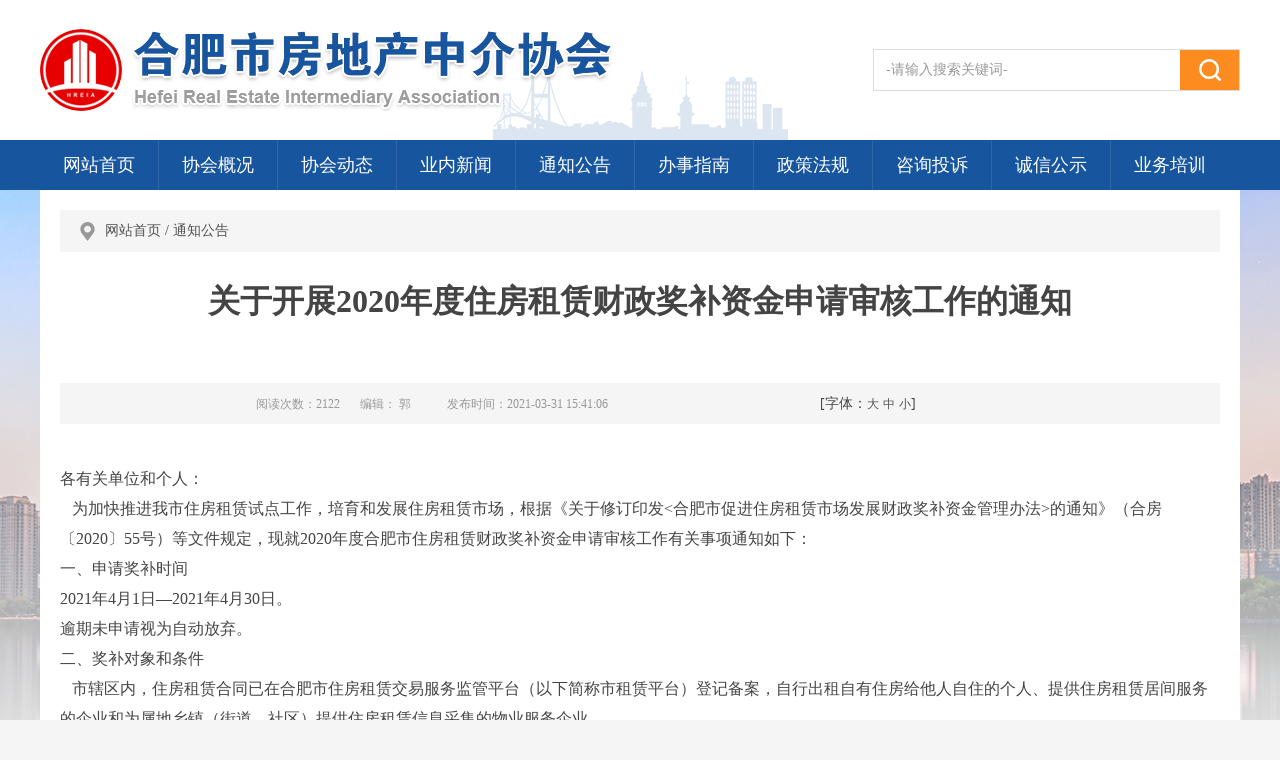

--- FILE ---
content_type: text/html;Charset=utf-8
request_url: https://hfrea.org.cn/content/detail/606427e2a6c98aa82a778d55.html
body_size: 6758
content:
<!DOCTYPE html>
<html lang="en">
<head>
  <meta charset="UTF-8">
  <meta http-equiv="X-UA-Compatible" content="IE=edge">
  <meta name="renderer" content="webkit">
  <meta name="SiteName" content="合肥市房地产中介协会" />
  <meta name="SiteDomain" content="" />
  <meta name="SiteIDCode" content="" />
  <meta name="keywords" content="合肥市房地产中介协会" />
  <meta name="description" content="合肥市房地产中介协会" />
  <title>合肥市房地产中介协会</title>
  <link rel="stylesheet" href="/media/css/is-common.css?r=t">
  <style>
      
  </style>
    <script>
        // 字体大小切换
        function doZoom(size){
            var zoom = document.all ? document.all['zoom'] : document.getElementById('zoom');
            zoom.style.fontSize = size + 'px';
        }
    </script>
</head>
<body>
<div class="is-head">
	<div class="content">
		<div class="u-logo">
			<a href="/"><img src="/media/images/logo.png" alt="合肥市房地产中介协会"></a>
		</div>
		<div class="u-search">
			<form method="GET" action="/index.php?c=search">
				<input class="text" type="text" name="keywords" id="keywords" value="-请输入搜索关键词-" onFocus="this.value = '';" onBlur="if (this.value == '') {this.value = '-请输入搜索关键词-';}">
				<input type="submit" class="btn" value=""/>
				<input name="c" type="hidden" value="search" />
			</form>
		</div>
	</div>
</div>

<div class="is-nav">
	<div class="content">
		<ul>
			<li><a href="/" id="nav_home">网站首页</a></li>
			<li><a href="/content/channel/5c7e105b7f8b9a8b45a3ba7a/" id="nav_5c7e105b7f8b9a8b45a3ba7a">协会概况</a></li>
			<li><a href="/content/channel/5c7e10a47f8b9a5447a3ba7a/" id="nav_5c7e10a47f8b9a5447a3ba7a">协会动态</a></li>
			<li><a href="/content/channel/5c7e10af7f8b9ace46a3ba7a/" id="nav_5c7e10af7f8b9ace46a3ba7a">业内新闻</a></li>
			<li><a href="/content/channel/5c7e10c97f8b9a6c48a3ba7a/" id="nav_5c7e10c97f8b9a6c48a3ba7a">通知公告</a></li>
			<li><a href="/content/channel/5c7e10d57f8b9ab548a3ba7a/" id="nav_5c7e10d57f8b9ab548a3ba7a">办事指南</a></li>
			<li><a href="/content/channel/5c7e10df7f8b9a6c460b2a28/" id="nav_5c7e10df7f8b9a6c460b2a28">政策法规</a></li>
			<li><a href="/content/channel/5c7e10e87f8b9a2c48685a5a/" id="nav_5c7e10e87f8b9a2c48685a5a">咨询投诉</a></li>
			<li><a href="/manage/" id="nav_5c7e10f07f8b9a6c4678acf9">诚信公示</a></li>
			<!--<li><a href="/onlineCourse/" id="nav_5c7e10f87f8b9ac246537372">业务培训</a></li>-->
			<li><a href="/content/channel/6111debe4902dc770e8cdfaa/show/1/" id="nav_5c7e10f87f8b9ac246537372">业务培训</a></li>
			
		</ul>
	</div>
</div>

<div class="is-mainBox">
  <div class="m-location"><a href="/">网站首页</a> / <a href="/content/channel/5c7e10c97f8b9a6c48a3ba7a/">通知公告</a></div>

  <div class="detail-box">
    <h1 class="detail-ltitle">关于开展2020年度住房租赁财政奖补资金申请审核工作的通知</h1>
    <h2 class="detail-stitle"></h2>
    <div class="detail-info">
      <div class="detailinfo-left fl">
        <span>阅读次数：2122</span>
        <span>编辑： 郭</span>
        <span></span>
        <span>发布时间：2021-03-31 15:41:06</span>
      </div>
      <div class="detailinfo-font fl">
        [字体：<a href="javascript:doZoom(18)">大</a>&nbsp;<a href="javascript:doZoom(15)">中</a>&nbsp;<a href="javascript:doZoom(14)">小</a>]
      </div>
      <div class="bdsharebuttonbox"><a href="#" class="bds_more" data-cmd="more"></a><a href="#" class="bds_weixin" data-cmd="weixin" title="分享到微信"></a><a href="#" class="bds_tsina" data-cmd="tsina" title="分享到新浪微博"></a></div>
      <script> window._bd_share_config = {
	"common": {
		"bdSnsKey": {},
		"bdText": "",
		"bdMini": "2",
		"bdMiniList": false,
		"bdPic": "",
		"bdStyle": "1",
		"bdSize": "16"
	},
	"share": {},
	"selectShare": {
		"bdContainerClass": null,
		"bdSelectMiniList": ["weixin", "tsina"]
	}
};
with(document) 0[(getElementsByTagName('head')[0] || body).appendChild(createElement('script')).src = 'http://bdimg.share.baidu.com/static/api/js/share.js?v=89860593.js?cdnversion=' + ~ (-new Date() / 36e5)]; </script>
    </div>
    <div id="zoom" class="newscontnet">
      <div class="text">
        <p>各有关单位和个人：</p>
<p>&nbsp; &nbsp;为加快推进我市住房租赁试点工作，培育和发展住房租赁市场，根据《关于修订印发<合肥市促进住房租赁市场发展财政奖补资金管理办法>的通知》（合房〔2020〕55号）等文件规定，现就2020年度合肥市住房租赁财政奖补资金申请审核工作有关事项通知如下：</p>
<p>一、申请奖补时间</p>
<p>2021年4月1日&mdash;2021年4月30日。</p>
<p>逾期未申请视为自动放弃。</p>
<p>二、奖补对象和条件</p>
<p>&nbsp; &nbsp;市辖区内，住房租赁合同已在合肥市住房租赁交易服务监管平台（以下简称市租赁平台）登记备案，自行出租自有住房给他人自住的个人、提供住房租赁居间服务的企业和为属地乡镇（街道、社区）提供住房租赁信息采集的物业服务企业。</p>
<p>申请奖补的企业，其工商注册地须在合肥市区范围内，经营范围中包含房屋租赁类经营业务；依法依规、规范经营，无违反《合肥市房屋租赁管理办法》等相关规定的情形。</p>
<p>三、奖补发放标准</p>
<ol>
<li>对自行出租自有住房给他人自住的个人，按照备案面积每平方米每年奖励18元（其中：2020年1月1日&mdash;2020年4月24日按照每平方米每年奖励12元计算）。</li>
<li>提供住房租赁居间服务的企业，当年累计备案面积达到3000平方米的，每平方米每年奖励1.6元（其中：2020年1月1日-2020年4月24日按照每平方米每年奖励1.2元计算）。</li>
<li>第1、2项奖补政策，同一套房屋不重复奖补。备案面积和时间，以在市租赁平台登记备案的为准。备案时间不满一年的按月折算。</li>
<li>为属地乡镇（街道、社区）提供住房租赁信息采集服务的物业服务企业，按每套50元进行奖补。同一套住房每年度仅奖补一次。</li>
</ol>
<p>四、申请审核方式和流程</p>
<p>（一）个人用户</p>
<ol>
<li>申请流程。已在市租赁平台注册的个人用户可直接下载登录&nbsp;&ldquo;合肥住房&rdquo;手机APP，未注册的登录后需首先进行实名注册（注：注册人应与备案出租人一致）。登录成功后进入首页，点击&ldquo;租房&rdquo;&rarr;&ldquo;租赁奖补&rdquo;，菜单会列出可申请奖补的有关信息，点击&ldquo;申请奖补&rdquo;，系统弹出奖补申请表单页面，绑定银行卡（用于发放财政奖补资金，注：该卡必须与实名认证人一致，请尽量优先选择开设在合肥市交、工、建、中、农五大银行的账户），上传租期内任一个月度的租金收缴证明（如：银行流水、网络支付截屏、租金收据等），填写承诺书，点击&ldquo;确认申请&rdquo;提交奖补申请，等待审核。</li>
<li>审核条件。住房租赁合同已在市租赁平台备案，合同及租赁关系在2020年1月1日&mdash;12月31日期间真实有效，没有弄虚作假、骗取财政奖补资金等违规行为。租赁双方有夫妻、抚养、扶养关系或个人出租给企业使用的住房，不得申领奖补资金。</li>
<li>审核流程。提交申请后，合肥市住房租赁服务管理中心（以下简称市租赁中心）通过线上校验审核，并委托第三方机构按照比例进行核查，核查结果作为财政奖补资金兑现依据。对拒绝配合上门核查的，取消奖补资格。</li>
</ol>
<p>（二）房地产经纪机构</p>
<ol>
<li>完善企业信息。企业用户登录市租赁平台&ldquo;管理端&rdquo;，进入&ldquo;企业信息&rdquo;页面，完善&ldquo;开户银行名称&rdquo;&ldquo;银行账户名&rdquo;&ldquo;银行账号&rdquo;等信息后保存。</li>
<li>申请流程。通过&ldquo;地方奖补&rdquo;&rarr;&ldquo;奖补申请&rdquo;链接进入企业奖补申请表单页面，查看年度租赁合同备案列表并完善房源信息，填写承诺书，点击&ldquo;申请奖补&rdquo;提交申请，等待审核。</li>
<li>审核条件。除满足企业奖补条件以外，有下列情形之一的，不予奖补：未纳入市租赁平台监管或未办理住房租赁合同网签备案的；企业存在不良记录、投诉率较高、违法违规行为，被列入异常经营名录、失信被执行人的；产权不明晰、违法违规建设、安全质量不达标的；用于旅游度假等需求的短期租赁住房和宾馆、民宿等；公共租赁住房项目。</li>
<li>审核流程。企业提交申请，市租赁中心审核后，通过政府采购方式，选择第三方机构对企业申报的资质、项目情况、住房租赁备案合同等材料真实性进行核查，核查结果作为财政奖补资金兑现依据。</li>
</ol>
<p>（三）物业服务企业</p>
<ol>
<li>完善企业信息。访问网页https://www.hfzfzlw.com/，选择&ldquo;物业登录&rdquo;，登录成功后，进入&ldquo;修改信息&rdquo;页面完善&ldquo;企业名称&rdquo;&ldquo;开户银行名称&rdquo;&ldquo;银行账户名&rdquo;&ldquo;银行账号&rdquo;等信息后保存。</li>
<li>申请流程。登录企业账号，在&ldquo;出租房源&rdquo;页面录入或导入所采集的住房租赁信息，提交申请，等待审核。</li>
<li>审核条件。物业服务企业所采集住房租赁信息，必须是前期未在市租赁平台备案的，方可视为有效信息，按每套50元进行奖补。</li>
<li>审核流程。物业服务企业提交采集住房租赁信息后，由属地乡镇（街道、社区）初审，并将符合信息采集标准的报区级住建部门复审，区级住建部门复审后报市租赁中心核准。</li>
</ol>
<p>五、公示和资金拨付</p>
<p>&nbsp; &nbsp;此次财政奖补资金经审核通过后，将于合肥市住房保障和房产管理局官网（http://zfbzfcglj.hefei.gov.cn/）公示，公示期5天，公示无异议或异议不成立的，按相关程序及时拨付奖补资金。</p>
<p>六、其他</p>
<p>&nbsp; &nbsp;申请奖补资金的申请人，对申报材料的真实性负责。任何单位或个人以虚报、冒领等手段骗取和截留、挤占、挪用专项资金，属于《财政违法行为处罚处分条例》（国务院令第427号）等有关法律法规所列违法行为的，按照相关规定予以处理，且3年内不得申请财政资金支持，相关记录纳入信用体系监管。</p>
<p>&nbsp;</p>
<p>&nbsp;</p>
<p>&nbsp;</p>
<p style="text-align: right;">合肥市住房保障和房产管理局</p>
<p style="text-align: right;">2021年3月31日　　　　</p>
<p style="text-align: right;">（咨询电话：62877198、62933298、62610853）</p>
<p style="text-align: right;">&nbsp;</p>
      </div>
    </div>
	
    
    <div class="wzewm">
      <span class="txt-color">扫一扫在手机打开当前页</span>
      <div id="qrcode" style="width:120px;height:120px;margin:0 auto;"></div>
    </div>
    <div class="detail-downlist">
      <ul>
      </ul>
    </div>
    <div class="wzbot">
      <ul class="fxd_close">
        <li class="go_top"><a href="javascript:;" title="返回顶部">返回顶部</a></li>
        <li><a href="javascript:window.print();" title="打印本页">打印本页</a></li>
        <li><a href="javascript:window.close();" title="关闭窗口">关闭窗口</a></li>
      </ul>
    </div>

	<div class="form-box">
		<img class="close-btn" src="/media/images/close-icon.png">
	  <p><strong>报名须知：</strong>只接受单位报名，请单位将参加培训人员的身份证信息用附件形式上传。</p>
	  <form method="post" action="/content/save/" id="contentForm" name="contentForm" enctype="multipart/form-data">
		  <input type="hidden" name="supervision[question_id]" id="question_id" value="5c7f67107f8b9aa818a3ba7a" />
		  <ul>
			  <li><label for="name">单位名称：</label><input type="text" name="customer[name]" id="name" class="text" ></li>
			  <li><label for="phone">联系电话：</label><input type="text" name="customer[phone]" id="phone" class="text" ></li>
			  <li><label for="number">报名人数：</label><input type="text" name="supervision[message]" id="number" class="text" ></li>
			  <li><label for="attach">附件上传：</label><input type="file" name="attach" id="attach"></li>
			  <li><label for="vcode">验证码：</label><input type="text" name="vcode" class="text vcode" /><img id="captcha" name="captcha" src="/utility/createCaptcha/?r=" /></li>
			  <li><input type="submit" value="提交" class="btn" id="contentFormBtn" /></li>
		  </ul>
	  </form>
	</div>
	
	
    <div class="detail-zy">
      <div class="fl">
        上一条： <a href="/content/detail/606276daa6c98aa82a757361.html">房产经纪人的持证上岗趋势</a>
      </div>
      <div class="fr">
        下一条： <a href="/content/detail/606bcb96a6c98ad17ad0432b.html">《关于进一步促进我市房地产市场平稳健康发...</a>
      </div>
    </div>

  </div>
</div>
<div class="is-flink">
    <div class="content">
        <h3>友情链接：</h3>
        <div class="is-select">
            <dl class="select">
                <dt>政府网站</dt>
                <dd>
                    <ul>
                        <li><a target="_blank" href="http://www.agents.org.cn/" title="中国房地产经纪人">-中国房地产经纪人-</a></li>
                        <li><a target="_blank" href="http://zfbzfcglj.hefei.gov.cn/" title="合肥市住房保障和房产管理局">-合肥市住房保障和房产管理局-</a></li>
                        <li><a target="_blank" href="http://zfbzfcglj.hefei.gov.cn/" title="合肥市城乡建设局">-合肥市城乡建设局-</a></li>
                        <li><a target="_blank" href="https://hfzfzlw.com/clf/" title="合肥市存量房交易服务监管平台">-合肥市存量房交易服务监管平台-</a></li>
                    </ul>
                </dd>
            </dl>
            <dl class="select">
                <dt>会员单位网站</dt>
                <dd>
                    <ul>
                        <li><a target="_blank" href="http://www.huidahouse.cn/" title="中皖辉达">-中皖辉达-</a></li>
                        <li><a target="_blank" href="https://hf.ke.com/?utm_source=baidu&utm_medium=pinzhuan&utm_term=biaoti&utm_content=biaotimiaoshu&utm_campaign=wyhefei" title="贝壳网">-贝壳网-</a></li>
                    </ul>
                </dd>
            </dl>
            <dl class="select">
                <dt>相关企业网站</dt>
                <dd>
                    <ul>
                    </ul>
                </dd>
            </dl>
            <dl class="select">
                <dt>相关媒体网站</dt>
                <dd>
                    <ul>
                    </ul>
                </dd>
            </dl>
        </div>
    </div>
</div>

<div class="is-foot">
    <div class="u-subNav">
        <div class="content">
            <div class="subNav-box">
                <a href="/sitemap/" target="_blank">站点地图</a>
                |
                <a href="/content/channel/5cb928a6a6c98aa4368b45cb/" target="_blank">联系我们</a>
                |
                <a href="/content/channel/5cb928b6a6c98aa11a8b459c/" target="_blank">法律声明</a>
                |
                <a href="/contentError/" target="_blank">页面纠错</a>
            </div>
        </div>
    </div>

    <div class="m-foot">
        <p>
            主办单位：合肥市房地产中介协会    <a href="https://www.fangpeng.cn/" target="_blank">技术支持：合肥房朋信息科技有限公司</a> &nbsp;&nbsp;<a href="https://beian.miit.gov.cn" target="_blank">备案序号：皖ICP备19004931号-1</a><br>
            电话：0551-62647235   地址：逍遥津街道宿州路238号房地产大厦B座5楼  
        </p>
    </div>
</div>
<script type="text/javascript" src="/media/js/jquery.min.js"></script>
<script type="text/javascript" src="/media/js/qrcode.min.js"></script>
<!--<script type="text/javascript" src="/media/js/jquery-1.8.3.min.js"></script>-->
<script type="text/javascript" src="/media/js/custom.js"></script>
<script type="text/javascript" src="/media/js/jquery.form.js"></script>
<script type="text/javascript" src="/media/layui/layui.js"></script>
<script type="text/javascript">
    $(function() {
        $("#nav_").addClass('current');

        $("#captcha").click(function() {
            $(this).attr('src', '/utility/createCaptcha/?r=' + Math.random() * 10);
        });
		var qrcode = new QRCode(document.getElementById("qrcode"), {
			  width : 120,
			  height : 120
			});
			var urlStr = window.location.href;
			qrcode.makeCode(urlStr);
		layui.use('layer', function(){
			var layer = layui.layer;
			
			function openmsg(msg) {
				layer.open({
					title: false,
					content: msg
				});
			}
			
			$("#contentForm").ajaxForm({
				dataType: 'json',
                success: function(data) {
                    if (data.status == 2) {
                        openmsg(data.msg);
                        setTimeout(function() {
                            location.reload(true);
                        }, 2000);
                    } else {
                        openmsg(data.msg);
                    }
                }
			})
			
			$("#contentFormBtn").on("click", function(){
				var name = $("#name").val();
				var vcode = $("input[name=vcode]").val();
				var phone = $("#phone").val();
				var number = $("#number").val();
				var attach = $("#attach").val();
				var question_id = $("#question_id").val();
				if (name == "") {
					openmsg('请输入姓名');
					return false;
				}
				if (phone == "") {
					openmsg('请输入号码');
					return false;
				}
				if (!phone.match(/^[1][0-9]{10}$/)) {
					openmsg('手机号码格式为11位数字');
					return false;
				}
				if (number == "") {
					openmsg('请输入报名人数');
					return false;
				}
				if (isNaN(number)) {
					openmsg('请输入数字');
					return false;
				}
				if (attach == "") {
					openmsg('请上传附件');
					return false;
				}
				if (vcode == "") {
					openmsg('请输入验证码');
					return false;
				}
				if (vcode.length != 4) {
					openmsg('验证码为4位字符');
					return false;
				}
				
				$("#contentForm").submit();
				return false;
			})
			
		});

		$(".bm-btn").click(function(){
			$(".form-box").show();
		})
		$(".close-btn").click(function(){
			$(".form-box").hide();
		})

    });
</script>
</body>
</html>

--- FILE ---
content_type: text/css
request_url: https://hfrea.org.cn/media/css/is-common.css?r=t
body_size: 4870
content:
/*----------- 重置样式 ----------------*/
html,body,h1,h2,h3,h4,h5,h6,div,dl,dt,dd,ul,ol,li,p,blockquote,pre,hr,figure,table,caption,th,td,form,fieldset,legend,input,button,textarea,menu{margin:0;padding:0;}
header,footer,section,article,aside,nav,hgroup,address,figure,figcaption,menu,details{display:block;}
table{border-collapse:collapse;border-spacing:0;}
caption,th{font-weight:normal;}
html,body,fieldset,iframe,abbr{border:0;}
i,cite,em,var,address,dfn{font-style: normal;}
[hidefocus],summary{outline:0;}
ul , ol , ul li , li , ol li{list-style:none;}
h1,h2,h3,h4,h5,h6,small{font-size:100%;}
sup,sub{font-size:83%;}
pre,code,kbd,samp{font-family:inherit;}
q:before,q:after{content:none;}
textarea{overflow:auto;resize:none;}
label,summary{cursor:default;}
a,button{cursor:pointer;}
h1,h2,h3,h4,h5,h6,em,strong,b{font-weight:bold;}
ins,u,s,a,a:hover{text-decoration:none;}
body,textarea,input,button,select,keygen,legend{font-family:"微软雅黑"; font-size:14px;color:#454545;outline:0;}
a{color:#525252; border: none; text-decoration: none;outline:none; /*移除虚线框  IE8,FF有用*/ hide-focus: expression(this.hideFocus=true); /*IE6、IE7*/}
a:focus{outline: 0;-moz-outline-style: none;}
a:hover{text-decoration: none; color: #17569e;}
img {
    border: 0 none; /* 去除 IE6-9 和 Firefox 3 中 a 内部 img 元素默认的边框 */
    width: auto\9; /* 修正 IE8 图片消失bug */
    height: auto; /* 防止 img 指定「height」时图片高度不能按照宽度等比缩放，导致图片变形 */
    vertical-align: top;/* 去除现代浏览器图片底部的空隙 */
    -ms-interpolation-mode: bicubic; /* 修复 IE7 图片缩放失真 */
}
button,input,select,textarea{font-size:100%;font-family:tahoma;margin: 0;outline: 0 none;vertical-align: baseline;_overflow:visible;*vertical-align: middle;*overflow:visible;}

body{ background: url(../images/body_bg.jpg) no-repeat center top #f5f5f5; overflow-x:hidden; min-width: 1200px;}
/* ================ 全局function ============ */
.fl{ float: left;}
.fr{ float: right;}
.clear{ clear: both;}

.is-head{
  width: 100%;
  background: url(../images/banner-bg.png) no-repeat center bottom #fff;
}
.is-head .content{
  position: relative;
  width: 1200px;
  height: 140px;
  margin: 0 auto;
}
.u-logo{
  position: absolute;
  left: 0;
  top: 29px;
}

.u-search{
  position: absolute;
  top: 49px;
  right: 0;
  width: 365px;
  height: 40px;
  border: 1px solid #ddd;
}
.u-search .text{
  width: 294px;
  height: 40px;
  line-height: 40px;
  float: left;
  border: none;
  padding: 0 0 0 12px;
  color: #999;
}
.u-search .btn{
  float: right;
  width: 59px;
  height: 40px;
  background: url(../images/search-icon.png) no-repeat center center #fc8c1f;
  border: none;
  cursor: pointer;
}

.is-nav{
  width: 100%;
  background: #17569e;
}
.is-nav .content{
  width: 1200px;
  height: 50px;
  margin: 0 auto;
  overflow: hidden;
}
.is-nav .content ul{
  width: 105%;
  overflow: hidden;
}
.is-nav .content ul li{
  float: left;
  border-right: 1px solid #2f67a8;
}
.is-nav .content ul li:last-child{
  border-right: none;
}
.is-nav .content ul li a{
  display: block;
  height: 50px;
  line-height: 50px;
  padding: 0 23px;
  font-size: 18px;
  color: #fff;
  -webkit-transition: all .3s ease-out;
  -moz-transition: all .3s ease-out;
  -o-transition: all .3s ease-out;
  transition: all .3s ease-out;
}
.is-nav .content ul li a:hover, .is-nav .content ul li a#current{
  background: #fc8c1f;
  -webkit-transition: all .4s ease-out;
  -moz-transition: all .4s ease-out;
  -o-transition: all .4s ease-out;
  transition: all .4s ease-out;
}

.is-main{
  width: 1200px;
  margin: 0 auto 20px;
  overflow: auto;
}

.is-mainBox{
  width: 1160px;
  margin: 0 auto 20px;
  padding: 20px;
  overflow: hidden;
  background: #fff;
}

/**友情链接**/
.is-flink{
  height:42px;
  padding: 14px 0;
  background: #fff;
}
.is-flink .content{
  width: 1200px;
  height:42px;
  margin: 0 auto;
}
.is-flink .content h3{
  float: left;
  width: 90px;
  height: 42px;
  line-height: 42px;
  font-size: 18px;
  color: #17569e;
}

.is-select{
  float: right;
  width: 1110px;
  height: 42px;
}
.select{
  position:relative;
  float:left;
  margin-left: 12px;
  z-index: 94;
}
.select dt{
  height: 42px;
  display:inline-block;
  font-size: 14px;
  color: #666;
  background: url(../images/flink_icon.png) no-repeat 238px 17px #f5f5f5;
  line-height: 42px;
  padding-left:10px;
  cursor:pointer;
  width: 255px;
  white-space:nowrap;
  text-overflow:ellipsis;
  overflow:hidden;
  position:relative;
  z-index:99;
}
.select dt:hover,.select dt.cur{
  box-shadow:0 0 3px #409DFE;
}
.select dd{
  position:absolute;
  left:0;
  top: 42px;
  background: #e9e7e7;
  display:none;
  z-index: 98;
  margin: 0;
}
.select dd ul{
  padding:4px;
  width: 259px;
  max-height:136px;
  _height: 136px;
  overflow:auto;
}
.select dd ul li a{
  line-height:35px;
  display:block;
  padding:0 8px;
  font-size: 14px;
}
.select dd ul li a:hover{background:#f5f5f5; text-decoration: none;}


/**footer**/
.is-foot{
  width: 100%;
  overflow: hidden;
  background: #17569e;
}
.u-subNav{
  border-bottom: 1px solid #4578b1;
  color: #4578b1;
}
.u-subNav .content{
  width: 1200px;
  margin: 0 auto;
}
.subNav-box{
  margin-left: -22px;
  height: 53px;
  line-height: 53px;
}
.subNav-box a{
  color: #dbebfd;
  padding: 0 22px;
}

.m-foot{
  width: 1200px;
  margin: 0 auto;
  background: url(../images/foot-bg.png) no-repeat right bottom;
}
.m-foot p{
  line-height: 32px;
  padding: 32px 0;
  color: #dbebfd;
}
.m-foot p a{
  color: #dbebfd;
}

#_ideConac{
  position: absolute;
  left: 40px;
  top: 20px;
}
#_span_jiucuo{
  position: absolute;
  right: 40px;
  top: 40px;
}


/*面包屑导航 on*/
.m-location{ height: 42px; line-height: 42px; text-indent: 45px; background: url(../images/location_icon.png) no-repeat 20px center #f5f5f5; margin-bottom: 20px;}
/*面包屑导航 end*/


/*列表页 on*/
.list-title{
  /*position: relative;*/
  height: 41px;
  border-bottom: 1px solid #ddd;
}
.list-title h2{
  /*position: absolute;*/
  /*left: 0;*/
  /*bottom: -1px;*/
  float: left;
  height: 42px;
  line-height: 42px;
  padding: 0 22px;
  border-radius: 4px 4px 0 0;
  background: #17569e;
  color: #fff;
  font-size: 20px;
  margin-right: 15px;
  cursor: pointer;
}

.list-box ul{
  padding: 3px 0;
  min-height: 400px;
}
.list-box ul li{
  height: 53px;
  line-height: 53px;
  border-bottom: 1px dashed #ddd;
  overflow: hidden;
  background: url(../images/arr1.png) no-repeat 9px center;
  padding-left: 23px;
}
.list-box ul li a{
  font-size: 16px;
}
.list-box ul li span{
  float: right;
  color: #999;
}

.list-left{position: relative;width: 228px;background: #fff;}
.list-left h1{position: absolute;left: 0;top: 0;width: 100%;height: 42px;line-height: 42px;font-size: 20px;color: #fff;background: #17569e;text-align: center;border-radius: 4px 4px 0 0;}
.listleft-box{min-height: 468px;}
.listleft-box ul{padding: 42px 0 0 0;}
.listleft-box ul li{width: 100%;height: 42px;line-height: 42px;}
.listleft-box ul li a{display: block; padding-left: 50px; background: url(../images/left_arr1.png) 30px center no-repeat; font-size: 16px; border-bottom: 1px dashed #fff;border-top: 1px dashed #fff;}
.listleft-box ul li a:hover{text-decoration:none; color: #454545;}
.listleft-box ul li.current a,.listleft-box ul li a:hover{ background: url(../images/left_arr1.png) 30px center no-repeat #f5f5f5; border-bottom: 1px dashed #ddd;border-top: 1px dashed #ddd;}
.list-right{width: 914px;background: #fff;}

/*列表页 end*/

.f-hr{ width: 100%; height: 0; border-bottom: 1px dashed #ddd; margin: 12px 0;}

/*分页 on*/
#page-list{line-height: 20px; text-align: right; padding: 10px; font-size: 14px; font-family:'Arial';}
#page-list .page{border: 1px solid #e0e0e0; -webkit-border-radius: 3px; -moz-border-radius: 3px; border-radius: 3px;  color: #868585; text-decoration: none; margin-right: 4px; margin-left: 4px; padding-top: 4px; padding-right: 8px; padding-bottom: 4px; padding-left: 8px;}
#page-list .page:hover{border: 1px solid #e0e0e0; background-color: #f1f1f1; color: #868585;}
#page-list a{text-decoration: none;}
#page-list a:hover{color: #d60808;}
#page-list .currentpage{border: 1px solid #e0e0e0; -webkit-border-radius: 3px; -moz-border-radius: 3px; border-radius: 3px; background-color: #f1f1f1; color: #868585; text-decoration: none;margin-right: 4px; margin-left: 4px; padding-top: 4px; padding-right: 8px; padding-bottom: 4px; padding-left: 8px;}
/*分页 end*/

/*list-one on*/
.listdetail-box{padding: 10px;}
.listdetail-box img{max-width: 100%;}
.listdetail-box p{line-height:22px;}
.downlist ul li{padding-left:10px;height:26px;line-height:26px;}
/*list-one end*/

/*内容页 on*/
.detail-ltitle{width: 100%; line-height: 58px; text-align: center; font-size: 32px; color: #444;}
.detail-stitle{width: 100%; height: 40px; line-height: 40px; font-size: 22px; text-align: center;}
.detail-info{width: 100%; height: 41px; line-height: 41px; margin-top: 13px;background: #f5f5f5;}
.detailinfo-left{width: 760px; height: 41px; line-height: 41px; text-align:center;}
.detailinfo-left span{font-size: 12px; color: #999; margin-right: 16px;}
.detailinfo-font{width: 140px; height: 41px; line-height: 41px;}
.detailinfo-font span,.detailinfo-font a{font-size: 12px;}
.bdsharebuttonbox{margin: 7px 34px 0 0; padding-top:7px;}
.newscontnet{font-size: 16px; margin-top: 20px; line-height: 188%; font-family: 宋体; min-height: 164px; padding: 20px 0px 40px;}
.newscontnet table{border-collapse: collapse;}
.newscontnet table td,.detail-content table th{border: 1px solid #ddd;}
.newscontnet img{max-width: 100%;}
.wzewm{text-align:center; margin:0 auto;}
.wzewm span{display:block;}
.wzewm span.txt-color{font-size: 12px; color: #c0c0c0;}
.wzbot{width: 100%; height: 24px; line-height: 24px; padding: 10px 0; margin-top: 30px; border-top: 1px solid #17569e;}
.wzbot ul li{float: left; margin-right: 5px;}
.wzbot ul li a{display: inline-block; border: 1px solid #ddd; padding: 0 17px; color: #666;}
.wzbot ul li a:hover{background: #17569e; color: #fff;text-decoration: none;}
.detail-zy{width: 100%; /*! height: 31px; */ line-height: 31px; margin-top: 5px;}
.detail-zy div{ background-repeat: no-repeat; font-size: 16px; color: #444;}
.detail-zy div.detail-prev{background-position: 0 3px; padding-left: 33px;}
.detail-zy div.detail-next{background-position: right -72px; padding-right: 33px;}
.detail-downlist{margin: 10px auto;}
.detail-downlist ul li{height: 30px; line-height: 30px; padding-left: 30px; font-size: 16px;}
.detail-zzsm{width: 100%; height: 30px; line-height: 30px; color: #d60808; font: 18px/30px 宋体;}
/*内容页 end*/

/*搜索页 on*/
.searcher-box{background: #fff;}
.searcher-title {height:40px;line-height: 34px;font-size: 16px;font-weight: bold;}
.searcher-list{height:auto; min-height:550px;}
.searcher-list ul li{height:auto;line-height:30px;list-style:none;color:#999;padding-bottom: 14px;border-bottom:1px dashed #ddd;margin-bottom: 10px;}
.searcher-list ul li span{float:right;}
.searcher-list ul li a{ line-height: 30px; font-size: 16px;}
.searcher-list ul li p{line-height:24px; font-size: 14px;}
/*搜索页 end*/

/* 图片列表 */
.is-listpic {
  padding:20px 0;
  zoom:1;
  overflow: hidden;
}
.is-listpic li {
  float:left;
  padding:10px 0;
  display:inline;
  float:left;
  overflow:hidden;
  margin:0 10px;
  line-height:26px;
  text-align:center;
}
.is-listpic li img {
  border:1px solid #e8e6e6;
  padding:2px;
  width:198px;
  height:143px;
  display:block;
}

/* ================ sitemap ============== */
.is-sitemap {
  height: auto !important;
  min-height: 500px;
  background: #fff;
}
.is-sitemap ul li {
  height: auto;
  margin-bottom: 15px;
  overflow: hidden;
}
.is-sitemap ul li h2{
  height: 44px;
  line-height: 44px;
  text-indent: 12px;
  border-bottom: 1px solid #ddd;
}
.is-sitemap ul li h2 a{
  color: #2b5ea0;
  font-size: 20px;
}
.sitemap-list{
  width: 110%;
  overflow: hidden;
}
.sitemap-list a{
  display: block;
  width: 180px;
  height: 42px;
  line-height: 42px;
  float: left;
  margin: 16px 16px 0 0;
  background: #f5f5f5;
  text-align: center;
  font-size: 16px;
  overflow: hidden;
}
.sitemap-list a:hover{
  color: #2b5ea0;
}

/******页面纠错********/
.error-wrapper{
  width: 700px;
  margin: 0 auto;
  padding-top: 10px;
}
.error-wrapper li{
  line-height: 38px;
}
.error-wrapper li.name{
  font-size: 16px;
  font-weight: bold;
}
.error-wrapper li.name i{
  color: #db2828;
}
.error-wrapper li.ipt-text{
  margin-bottom: 15px;
}
.error-wrapper li.ipt-text .sort{
  vertical-align: middle;
  margin: 0;
}
.error-wrapper li.ipt-text .style4{
  vertical-align: middle;
  padding-right: 20px;
}
.error-wrapper li .errortext{
  width: 98%;
  height: 36px;
  border: 1px solid #ddd;
  text-indent: 10px;
}
.error-wrapper li .errorarea{
  width: 98%;
  height: 140px;
  border: 1px solid #ddd;
  text-indent: 10px;
}
.error-wrapper li .form-input{
  width: 50%;
  height: 36px;
  border: 1px solid #ddd;
  text-indent: 10px;
}
.error-wrapper li .u-img{
  height: 38px;
}
.error-wrapper li.btns{
  text-align: center;
  padding: 30px 0 40px;
}
.error-wrapper li .ipt_submit{
  width: 116px;
  height: 40px;
  background: #2b5ea0;
  color: #fff;
  border: none;
  border-radius: 5px;
  font-size: 16px;
  margin: 0 10px;
}
.error-wrapper li .ipt_reset{
  width: 116px;
  height: 40px;
  background: #ebebeb;
  color: #666;
  border: none;
  border-radius: 5px;
  font-size: 16px;
  margin: 0 10px;
}

.form-box{
	position:fixed;
	left:50%;
	top:50%;
	z-index:999;
	display:none;
	margin-left:-220px;
	margin-top:-222px;
  width: 400px;
  height:402px;
  padding: 30px 20px 10px;
  border: 1px solid #ddd;
  background:#fff;
  border-radius:20px;
  box-shadow:0 4px 12px -4px #5f5d5d;
}
.form-box .close-btn{
	position:absolute;
	right:10px;
	top:10px;
	display:block;
	width:15px;
	height:15px;
	cursor:pointer;
}

.form-box p{
  line-height:28px;
  color: #999;
  margin-bottom: 10px;
  color:#f00;
}
.form-box p strong{
	display:block;
	float:left;
  color: #17569e;
  height:30px;
  font-size: 15px;
}
.form-box li{
  height: 36px;
  line-height: 36px;
  margin-bottom: 14px;
}
.form-box li label{
  height: 36px;
  line-height: 36px;
  font-size: 15px;
  width: 80px;
  float: left;
}
.form-box li .text{
  width: 300px;
  height: 34px;
  line-height: 34px;
  border: 1px solid #ddd;
  padding: 0 6px;
}
.form-box li .vcode{
  width: 100px;
  margin-right:10px;
}
.form-box li img{
  height: 36px;
}
.form-box li .btn{
  width: 80px;
  height: 36px;
  background: #17569e;
  color: #fff;
  border: none;
  border-radius: 4px;
  margin-left:80px;
}

.bm-btn{
	width:90px;
	height:42px;
	line-height:42px;
	background:#17569e;
	border-radius:5px;
	text-align:center;
	color:#fff;
	margin: 0 auto 40px;
	cursor:pointer;
	font-size:16px;
}

/*feedback on*/
table.is-feedback td{vertical-align:middle;font-size:14px;font-family:"Microsoft YaHei";background-color:#fff;padding:4px 10px}
table.is-feedback{border-spacing:1px;border-collapse:separate}
.is-feedback,.is-feedbox{margin-bottom:15px}
.is-feedback li{height:36px;line-height:36px;font-size:14px;font-family:"Microsoft YaHei"}
.is-feedbox li{min-height:35px;height:auto;height:35px;padding:0 0 10px 0;line-height:35px;font-size:14px;font-family:"Microsoft YaHei";zoom:1;clear:both}
.is-feedbox li img,.is-feedbox li input,.is-feedbox li label{float:left}
.is-feedbox li img{margin-right:10px}
.is-feedbox li label{width:122px}
li.is-bdnr{height:auto;line-height:22px;padding-bottom:8px}
.is-feedbox li input{background:#fff;position:relative;line-height:1.5em;border:1px solid #ddd;padding:6px;color:#333;border-radius:4px;-moz-border-radius:4px;-webkit-border-radius:4px}
.is-feedbox li textarea{background:#fff;position:relative;line-height:1.5em;border:1px solid #ddd;padding:6px;color:#a7b2b8;border-radius:4px;-moz-border-radius:4px;-webkit-border-radius:4px;overflow:auto;resize:none}
.is-feedbox input.button{background:#313233;display:inline-block;position:relative;height:33px;overflow:hidden;margin:18px 2% 2px 0;padding:0 15px 0 15px;vertical-align:top;line-height:34px;font-family:'Droid Sans',sans-serif;font-size:12px;font-weight:700;text-transform:uppercase;text-decoration:none;color:#fff;border:none;border-radius:5px;-moz-border-radius:5px;-webkit-border-radius:5px;cursor:pointer}
.is-feedbox input.button:hover{background:#00b2d7;color:#fff}
.is-feedbacklist{margin:10px 0}
.is-feedbacklist li{padding:10px 0;border-bottom:1px solid #ddd;line-height:20px}
.is-feedbacktitle{background:#f1f1f1;color:#333;border-top:1px solid #ddd;border-bottom:1px solid #ddd}
.is-feedbacktitle dl{padding:5px 10px;border-top:1px solid #fff;border-bottom:1px solid #fff;color:#333;height:21px}
.is-feedbacktitle .right{float:right}
.is-bold{font-weight:700;color:#d60808;}
.is-feedbackcontent{color:#333;padding:5px 10px;line-height:20px}
.list-right .is-feedbox ul li,.list-right ul.is-feedbacklist li{background:0 0}
.list-right ul.is-feedbacklist li{line-height:26px}
.is-hftitme{padding-left:10px; font-size:12px; color:#999;}


.is-mailinfo{ height:33px; line-height:33px; border-bottom:1px solid #ddd; padding:0 18px; color:#666; background:#fafafa;}
.is-mailinfo .is-mailspan{ padding:0 14px;}
.is-mailinfo  .red{ color:#e20000;}
.is-mailwen{ padding:15px; line-height:24px; color:#333; text-indent:2em;  min-height:300px; _height:300px;}
.is-mialhf{ position:relative; background:#f4f4f4; padding:0 15px 20px 15px;}
.is-mailarr{ position:absolute; top:-7px; left:32px;}
.is-hftitle{ height:47px; border-bottom:1px dashed #a9a9a9; line-height:47px; font-size:20px; color:#c50000;}
.is-hftitle .is-hfdw{ float:right; color:#000;  padding-left:28px; font-size:12px; font-weight:normal;}
.is-hfcontent{ color:#555; line-height:24px; padding:16px 4px;}
/*feedback end*/

.u-pxbm{position: fixed; right: 10px; top: 210px; display: block; width: 82px; padding: 47px 0 12px; background: url(../images/icon-px.png) #fff center 13px no-repeat; text-align: center;}






--- FILE ---
content_type: application/javascript
request_url: https://hfrea.org.cn/media/js/custom.js
body_size: 693
content:
//友情链接
$(".select").each(function(){
  var s=$(this);
  var z=parseInt(s.css("z-index"));
  var dt=$(this).children("dt");
  var dd=$(this).children("dd");
  var _show=function(){dd.slideDown(200);dt.addClass("cur");s.css("z-index",z+1);};   //展开效果
  var _hide=function(){dd.slideUp(200);dt.removeClass("cur");s.css("z-index",z);};    //关闭效果
  dt.click(function(){dd.is(":hidden")?_show():_hide();});
  dd.find("a").click(function(){dt.html($(this).html());_hide();});     //选择效果（如需要传值，可自定义参数，在此处返回对应的“value”值 ）
  $("body").click(function(i){ !$(i.target).parents(".select").first().is(s) ? _hide():"";});
})

//返回顶部
$(".go_top").click(function () {
  $('body, html').animate({scrollTop: 0}, 1000)
  return false;
})